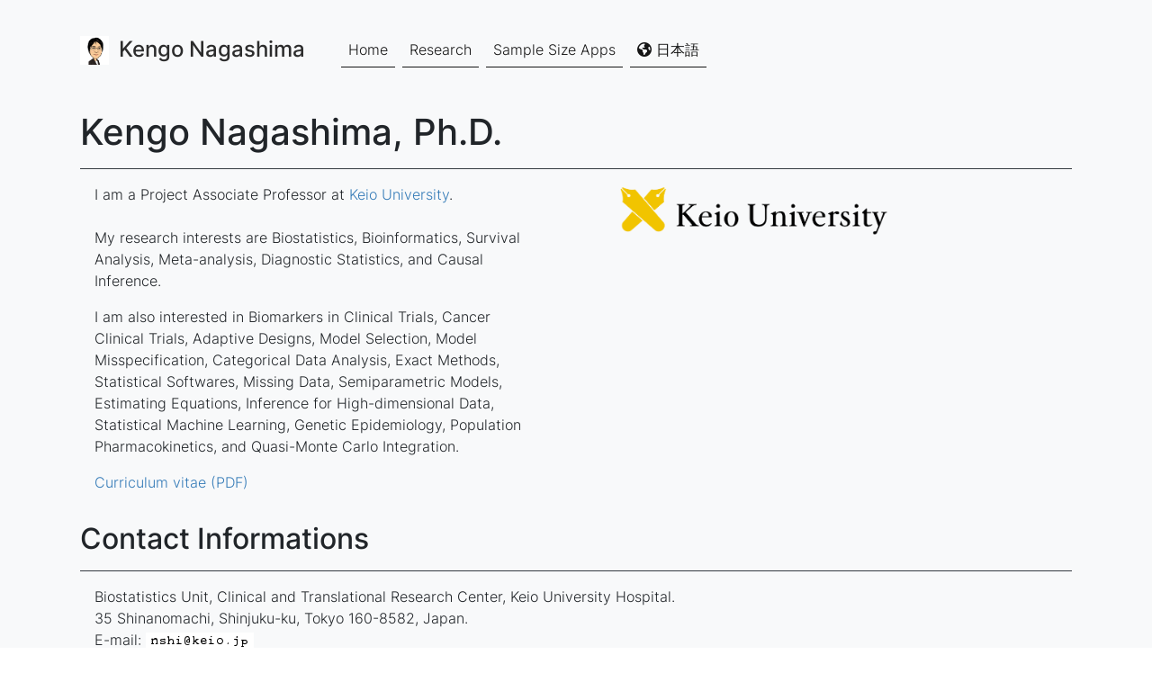

--- FILE ---
content_type: text/html
request_url: https://nshi.jp/en/index.html
body_size: 72069
content:
<!doctype html>
<html class="h-100" lang="ja">

<head>
  <meta charset="utf-8">
  <meta name="viewport" content="width=device-width,initial-scale=1,shrink-to-fit=no">
  <link rel="icon" href="/favicon.ico">
  <link rel="stylesheet" href="/css/theme.min.css">
  <link rel="stylesheet" href="/css/extend.css">
  <script src="https://kit.fontawesome.com/2e7e2ea7c0.js" crossorigin="anonymous"></script>
  <link rel="stylesheet" href="/css/katex.min.css">
  <script defer src="/js/katex.min.js"></script>
  <script defer src="/js/auto-render.min.js"></script>
  <script src="/js/access.js"></script>
  <script async src="https://www.googletagmanager.com/gtag/js?id=AW-958441085"></script>
  <meta name="description" content="Research (CV, Publications, Books, Talks) | Kengo Nagashima - Keio University" />
  <meta name="keywords" content="Research" />
  <meta name="twitter:card" content="summary" />
  <meta property="og:site_name" content="Kengo Nagashima - Keio University" />
  <meta property="og:title" content="Research (CV, Publications, Books, Talks)" />
  <meta property="og:url" content="https://nshi.jp/en/" />
  <meta property="og:image" content="https://nshi.jp/en/ogp.png" />
  <title>Kengo Nagashima - Keio University</title>
</head>

<body data-bs-spy="scroll" data-bs-target="#navScroll">
  <nav id="navScroll" class="navbar navbar-expand-lg navbar-light fixed-top" tabindex="0">
    <div class="container">
      <a class="navbar-brand pe-4 fs-4" href="#">
        <img src="/img/icon_kn.jpg" width="32" height="32" fill="currentColor" class="bi bi-layers-half"
          viewbox="0 0 16 16">
        <span class="ms-1 fw-bolder">Kengo Nagashima</span>
      </a>

      <button class="navbar-toggler" type="button" data-bs-toggle="collapse" data-bs-target="#navbarSupportedContent"
        aria-controls="navbarSupportedContent" aria-expanded="false" aria-label="Toggle navigation">
        <span class="navbar-toggler-icon"></span>
      </button>
      <div class="collapse navbar-collapse" id="navbarSupportedContent">
        <ul class="navbar-nav me-auto mb-2 mb-lg-0">
          <li class="nav-item me-2">
            <a class="nav-link link-fancy" href="/en/">
              Home
            </a>
          </li>
          <li class="nav-item me-2">
            <a class="nav-link link-fancy" href="/en/research/">
              Research
            </a>
          </li>
          <li class="nav-item me-2">
            <a class="nav-link link-fancy" href="/en/js/">
              Sample Size Apps
            </a>
          </li>
          <li class="nav-item me-2">
            <a class="nav-link link-fancy" href="/">
              <i class="fa fa-globe" aria-hidden="true"></i> 日本語
            </a>
          </li>
        </ul>
      </div>
    </div>
  </nav>

  <main>
    <div class="w-100 overflow-hidden bg-gray-100" id="top">
      <div class="w-100 overflow-hidden bg-gray-100" id="top">
        <div class="py-vh-1 w-100">
          <div class="container">
            <div class="row">

              <!-- ############################################################################################# -->
              <div class="col-12 pt-5 mt-5">
                <h1 class="py-3 border-bottom border-dark">Kengo Nagashima, Ph.D.</h1>
              </div>

              <!-- ############################################################################################# -->
              <div class="col-12 col-lg-6">
                <p class="py-2 px-3">
                  I am a Project Associate Professor at <a href="https://www.keio.ac.jp/en/" target="_blank">Keio
                    University</a>.
                </p>
                <p class="px-3">
                  My research interests are Biostatistics, Bioinformatics, Survival Analysis, Meta-analysis, Diagnostic
                  Statistics, and Causal Inference.
                </p>
                <p class="px-3">
                  I am also interested in Biomarkers in Clinical Trials, Cancer Clinical Trials, Adaptive Designs, Model
                  Selection, Model Misspecification, Categorical Data Analysis, Exact Methods, Statistical Softwares,
                  Missing Data, Semiparametric Models, Estimating Equations, Inference for High-dimensional Data,
                  Statistical Machine Learning, Genetic Epidemiology, Population Pharmacokinetics, and Quasi-Monte Carlo
                  Integration.
                </p>
                <p class="px-3">
                  <a href="/cv.pdf" target="_blank">Curriculum vitae (PDF)</a>
                </p>
              </div>

              <div class="col-12 col-lg-6">
                <p class="px-3">
                  <img class="img-responsive" src="/img/keiologo_e.png" alt="Logo: Keio University" width="320"
                    height="76"><br>
                </p>
              </div>

              <!-- ############################################################################################# -->
              <div class="col-12">
                <h2 class="py-3 border-bottom border-dark">Contact Informations</h2>
              </div>

              <div class="col-12 py-2">
                <p class="px-3">
                  Biostatistics Unit, Clinical and Translational Research Center, Keio University Hospital.<br>
                  35 Shinanomachi, Shinjuku-ku, Tokyo 160-8582, Japan.<br>
                  E-mail:
                  <script>
                    function converter(M) {
                      var str = "", str_as = "";
                      for (var i = 0; i < M.length; i++) {
                        str_as = M.charCodeAt(i);
                        str += String.fromCharCode(str_as + 1);
                      }
                      return str;
                    }
                    function mail_to(k_1, k_2) {
                      eval(String.fromCharCode(108, 111, 99, 97, 116, 105, 111, 110, 46, 104, 114, 101, 102, 32,
                        61, 32, 39, 109, 97, 105, 108, 116, 111, 58)
                        + escape(k_1) +
                        converter(String.fromCharCode(109, 114, 103, 104, 63, 106, 100, 104, 110, 45, 105, 111,
                          62, 114, 116, 97, 105, 100, 98, 115, 60))
                        + escape(k_2) + "'");
                    }
                    document.write('<a href=JavaScript:mail_to("","")><img src=\"/img/emimg.png\" alt=\"E-mail\" width=\"120\" height=\"18\"><\/a>');
                  </script>
                  <noscript><img src="/img/emimg.png" alt="E-mail" width="120" height="18"></noscript>
                  <br>
                  Website: <a href="https://nshi.jp/en/">https://nshi.jp/en/</a>
                </p>
              </div>

              <!-- ############################################################################################# -->
              <div class="col-12">
                <h2 class="py-3 border-bottom border-dark">Education</h2>
              </div>

              <div class="col-12 py-2">
                <ul class="list-unstyled px-3">
                  <li><a href="https://www.tus.ac.jp/en/" target="_blank">Tokyo University of Science</a>, Ph.D.,
                    Engineering, 2014
                  </li>
                  <li><a href="https://www.tus.ac.jp/en/" target="_blank">Tokyo University of Science</a>, M.Sc.,
                    Engineering, 2008
                  </li>
                  <li><a href="https://www.tus.ac.jp/en/" target="_blank">Tokyo University of Science</a>, B.Sc.,
                    Engineering, 2006
                  </li>
                </ul>
              </div>

              <!-- ############################################################################################# -->
              <div class="col-12">
                <h2 class="py-3 border-bottom border-dark">Professional Positions</h2>
              </div>

              <div class="col-12 py-2">
                <ul class="list-unstyled px-3">
                  <li>
                    Project Associate Professor, Biostatistics Unit, Clinical and Translational Research Center, Keio
                    University Hospital, April 2021&ndash;present.
                  </li>
                  <li>
                    Project Associate Professor, Research Center for Medical and Health Data Science, The Institute of
                    Statistical Mathematics, April 2018&ndash;March 2021.
                  </li>
                  <li>
                    Research Assistant Professor, Department of Global Clinical Research, Graduate School of Medicine,
                    Chiba University, April 2015&ndash;March 2018.
                  </li>
                  <li>
                    Research Assistant Professor, Clinical Research Center, Chiba University Hospital, April
                    2013&ndash;March 2015.
                  </li>
                  <li>
                    Research Associate, Faculty of Pharmaceutical Sciences, Josai University, April 2008&ndash;March
                    2013.
                  </li>
                </ul>

                <ul class="list-unstyled px-3">
                  <h3 class="h5 my-2">Part-time / Visiting Positions</h3>
                  <li>
                    Visiting Scientist, Department of Gastrointestinal Medical Oncology, National Cancer Center
                    Hospital, December 2025&ndash;present.
                  </li>
                  <li>
                    Lecturer (part-time), Akita University Graduate School of Medicine, April 2024&ndash;present.
                  </li>
                  <li>
                    Lecturer (part-time), Nippon Medical School, April 2021&ndash;present.
                  </li>
                  <li>
                    Lecturer (part-time), Graduate School of Engineering, Tokyo University of Science, April
                    2016&ndash;present.
                  </li>
                  <li>
                    Visiting Scientist, Division of Cancer Therapeutics, National Cancer Center Research Institute, July
                    2023&ndash;June 2025.
                  </li>
                  <li>
                    Visiting Scientist, Department of Translational Oncology, National Cancer Center Research
                    Institute, November 2021&ndash;October 2022.
                  </li>
                  <li>
                    Visiting Associate Professor, Research Center for Medical and Health Data Science, The Institute
                    of Statistical Mathematics, April 2021&ndash;March 2023.
                  </li>
                  <li>
                    Visiting Scientist, Department of Biomarkers for the Early Detection of Cancer, National Cancer
                    Center Research Institute, September 2019&ndash;August 2021.
                  </li>
                  <li>
                    Lecturer (part-time), Keio University School of Medicine, April 2019&ndash;March 2021.
                  </li>
                </ul>
              </div>

              <!-- ############################################################################################# -->
              <!-- 
              <div class="col-12">
                <h2 class="py-3 border-bottom border-dark">Paper(s) Under Review</h2>
              </div>

              <div class="col-12 py-2">
                <ol>
                  <li>
                  </li>
                </ol>
              </div>
              -->

              <!-- ############################################################################################# -->
              <div class="col-12">
                <h2 class="py-3 border-bottom border-dark">Selected Publications (Peer-Reviewed)</h2>
              </div>

              <div class="col-12 py-2">
                <ol>
                  <h3 class="h5 my-2">Statistical Methodology and Applications in Biostatistics</h3>
                  <li>
                    Okui J, Nagashima K, Matsuda S, Sato Y, Kawakubo H, Ruhstaller T, Thuss-Patience P, Nilsson M,
                    Klevebro F, Tan L, Zhang S, Aparicio T, Piessen G, van der Zijden C, Mostert B, Wijnhoven BPL,
                    Tsushima T, Takeuchi H, Kato K, Kitagawa Y. Evaluation of pathological complete response as a
                    surrogate endpoint for overall survival in resectable esophageal cancer.
                    <span style="font-style: italic">British Journal of Surgery</span>
                    2025;<span style="font-weight: bold">112</span>(6): znaf131.
                    DOI: <a href="https://doi.org/10.1093/bjs/znaf131" target="_blank">10.1093/bjs/znaf131</a>.
                  </li>
                  <li>
                    Kondo M, Nagashima K, Isono S, Sato Y.
                    Weighted repeated measures correlation coefficient: A new correlation coefficient for handling
                    missing data with repeated measures.
                    <span style="font-style: italic">Statistics in Medicine</span>
                    2025;<span style="font-weight: bold">44</span>(10&ndash;12): e70046.
                    DOI: <a href="https://doi.org/10.1002/sim.70046" target="_blank">10.1002/sim.70046</a>.
                  </li>
                  <li>
                    Gosho M, Ryota Ishii R, Nagashima K, Noma H, Maruo K.
                    Determining the prior mean in Bayesian logistic regression with sparse data: A non-arbitrary
                    approach.
                    <span class="jname" style="font-style: italic">Journal of the Royal Statistical Society: Series C (Applied Statistics)</span>
                    2025;<span style="font-weight: bold">74</span>(1): 126&ndash;141.
                    DOI: <a href="https://doi.org/10.1093/jrsssc/qlae048" target="_blank">10.1093/jrsssc/qlae048</a>.
                  <li>
                    Kimura R, Nomura S, Nagashima K, Sato Y.
                    Comparison between asymptotic and re-randomisation tests under non-proportional hazards in a
                    randomised controlled trial using the minimisation method.
                    <span style="font-style: italic">BMC Medical Research Methodology</span> 2024;<span
                      style="font-weight: bold">24</span>(1):166.
                    DOI: <a href="https://doi.org/10.1186/s12874-024-02295-2"
                      target="_blank">10.1186/s12874-024-02295-2</a>.
                  </li>
                  <li>
                    Gosho M, Ohigashi T, Nagashima K, Ito Y, Maruo K.
                    Bias in odds ratios from logistic regression methods with sparse data set.
                    <span style="font-style: italic">Journal of Epidemiology</span>
                    2023;<span style="font-weight: bold">33</span>(6):265&ndash;275.
                    DOI: <a href="https://doi.org/10.2188/jea.JE20210089" target="_blank">10.2188/jea.JE20210089</a>.
                  </li>
                  <li>
                    Noma H, Nagashima K, Kato S, Teramukai S, Furukawa TA.
                    Flexible random-effects distribution models for meta-analysis.
                    <span style="font-style: italic">Journal of Epidemiology</span>
                    2022;<span style="font-weight: bold">32</span>(10):441&ndash;448.
                    DOI: <a href="https://doi.org/10.2188/jea.JE20200376" target="_blank">10.2188/jea.JE20200376</a>.
                    <a href="https://arxiv.org/abs/2003.04598" target="_blank">[arXiv:2003.04598]</a>
                  </li>
                  <li>
                    Hamaguchi Y, Noma H, Nagashima K, Yamada T, Furukawa TA.
                    Frequentist performances of Bayesian prediction intervals for random-effects meta-analysis.
                    <span style="font-style: italic">Biometrical Journal</span>
                    2021;<span style="font-weight: bold">63</span>(2):394&ndash;405.
                    DOI: <a href="https://doi.org/10.1002/bimj.201900351" target="_blank">10.1002/bimj.201900351</a>.
                    <a href="https://arxiv.org/abs/1907.00345" target="_blank">[arXiv:1907.00345]</a>
                  </li>
                  <li>
                    Nagashima K, Noma H, Sato Y, Gosho M.
                    Sample size calculations for single-arm survival studies using transformations of the
                    Kaplan&ndash;Meier estimator.
                    <span style="font-style: italic">Pharmaceutical Statistics</span>
                    2021;<span style="font-weight: bold">20</span>(3):499&ndash;511.
                    DOI: <a href="https://doi.org/10.1002/pst.2090" target="_blank">10.1002/pst.2090</a>.
                    <a href="https://arxiv.org/abs/2012.03355" target="_blank">[arXiv:2012.03355]</a>
                  </li>
                  <li>
                    Noma H, Nagashima K, Furukawa TA.
                    Permutation inference methods for multivariate meta-analysis.
                    <span style="font-style: italic">Biometrics</span>
                    2020;<span style="font-weight: bold">76</span>(1):337&ndash;347.
                    DOI: <a href="https://doi.org/10.1111/biom.13134" target="_blank">10.1111/biom.13134</a>.
                    <a href="https://arxiv.org/abs/1809.03935" target="_blank">[arXiv:1809.03935]</a>
                  </li>
                  <li>
                    Nagashima K, Noma H, Furukawa TA.
                    Prediction intervals for random-effects meta-analysis: a confidence distribution approach.
                    <span style="font-style: italic">Statistical Methods in Medical Research</span>
                    2019;<span style="font-weight: bold">28</span>(6):1689&ndash;1702.
                    DOI: <a href="https://doi.org/10.1177/0962280218773520"
                      target="_blank">10.1177/0962280218773520</a>.
                    <a href="https://arxiv.org/abs/1804.01054" target="_blank">[arXiv:1804.01054]</a>
                    <a href="https://CRAN.R-project.org/package=pimeta" target="_blank">[Software]</a>
                  </li>
                  <li>
                    Noma H, Nagashima K, Maruo K, Gosho M, Furukawa TA.
                    Bartlett-type corrections and bootstrap adjustments of likelihood-based inference methods for
                    network meta-analysis.
                    <span style="font-style: italic">Statistics in Medicine</span>
                    2018;<span style="font-weight: bold">37</span>(7):1178&ndash;1190.
                    DOI: <a href="https://doi.org/10.1002/sim.7578" target="_blank">10.1002/sim.7578</a>.
                  </li>
                  <li>
                    Sato Y, Gosho M, Nagashima K, Takahashi S, Ware JH, Laird NM.
                    Statistical methods in the <span style="font-style: italic">Journal</span> &mdash; an update.
                    <span style="font-style: italic">New England Journal of Medicine</span>
                    2017;<span style="font-weight: bold">376</span>(11):1086&ndash;1087.
                    DOI: <a href="https://www.nejm.org/doi/full/10.1056/NEJMc1616211"
                      target="_blank">10.1056/NEJMc1616211</a>.
                    (Correspondence)
                  </li>
                  <li>
                    Nagashima K, Sato Y.
                    Information criteria for Firth's penalized partial likelihood approach in Cox regression models.
                    <span style="font-style: italic">Statistics in Medicine</span>
                    2017;<span style="font-weight: bold">36</span>(21):3422&ndash;3436.
                    DOI: <a href="https://doi.org/10.1002/sim.7368" target="_blank">10.1002/sim.7368</a>.
                    <a href="/research/files/sim2017.pdf" target="_blank">[Postprint]</a>
                  </li>
                  <li>
                    Nagashima K, Sato Y, Noma H, Hamada C. An efficient and robust method for analyzing population
                    pharmacokinetic data in genome-wide pharmacogenomic studies: a generalized estimating equation
                    approach. <span style="font-style: italic">Statistics in Medicine</span>
                    2013;<span style="font-weight: bold">32</span>(27):4838&ndash;4858.
                    DOI: <a href="https://doi.org/10.1002/sim.5895" target="_blank">10.1002/sim.5895</a>.
                    <a href="https://arxiv.org/abs/1805.05017" target="_blank">[arXiv:1805.05017]</a>
                  </li>
                  <li>
                    Nagashima K, Sato Y, Hamada C. A modified maximum contrast method for unequal sample sizes in
                    pharmacogenomic studies.
                    <span style="font-style: italic">Statistical Applications in Genetics and Molecular Biology</span>
                    2011;<span style="font-weight: bold">10</span>(1):Article 41.
                    DOI: <a href="https://doi.org/10.2202/1544-6115.1560" target="_blank">10.2202/1544-6115.1560</a>.
                    <a href="/research/files/sagmb2011.pdf" target="_blank">[Postprint]</a>
                    <a href="https://cran.r-project.org/web/packages/mmcm/" target="_blank">[Software]</a>
                  </li>

                  <h3 class="h5 my-2 pt-3">Medical Researches</h3>
                  <li>
                    Okui J, Matsuda S, Nagashima K, Sato Y, Kawakubo H, Ruhstaller T, Thuss-Patience P, Nilsson M,
                    Klevebro F, Tan L, Zhang S, Aparicio T, Piessen G, van der Zijden C, Mostert B, Wijnhoven BPL,
                    Tsushima T, Takeuchi H, Kato K, Kitagawa Y.
                    Conditional recurrence-free survival after curative esophagectomy: individual patient data analysis
                    of 11 trials.
                    <span style="font-style: italic">Journal of the National Cancer Institute</span> 2026.
                    <span style="font-style: italic">In press</span>.
                    DOI: <a href="https://doi.org/10.1093/jnci/djaf347" target="_blank">10.1093/jnci/djaf347</a>.
                  </li>
                  <li>
                    Nomura M, Sakanaka K, Shimizu J, Ohashi S, Katada C, Watanabe A, Amanuma Y, Minashi K, Kato K,
                    Kojima T, Nagashima K, Kim I, Tada H, Nakakura A, Muto M.
                    Nivolumab with definitive chemoradiotherapy for oesophageal squamous cell carcinoma (NOBEL): a
                    multicentre, open-label, phase 2 feasibility trial.
                    <span style="font-style: italic">eClinicalMedicine</span>
                    2026;<span style="font-weight: bold">91</span>:103689.
                    DOI: <a href="https://www.thelancet.com/journals/eclinm/article/PIIS2589-5370(25)00623-6/"
                      target="_blank">10.1016/j.eclinm.2025.103689</a>.
                  </li>
                  <li>
                    Yumita S, Ogasawara S, Fujiya M, Akatsuka T, Izai R, Katayama K, Sawada M, Tsuchiya T, Miwa C,
                    Yoshino R, Yonemoto T, Kanzaki H, Koroki K, Inoue M, Kobayashi K, Nakamura M, Kanogawa N, Nakamoto
                    S, Nagashima K, Kato J.
                    Disease complexity and nodule-specific responses to atezolizumab plus bevacizumab in advanced
                    hepatocellular carcinoma.
                    <span style="font-style: italic">Liver Cancer</span> 2025.
                    <span style="font-style: italic">In press</span>.
                    DOI: <a href="https://doi.org/10.1159/000548537" target="_blank">10.1159/000548537</a>.
                  </li>
                  <li>
                    Okui J, Matsuda S, Nagashima K, Sato Y, Kawakubo H, Ruhstaller T, Thuss-Patience P, Nilsson M,
                    Klevebro F, Tan L, Zhang S, Aparicio T, Piessen G, van der Zijden C, Mostert B, Wijnhoven BPL,
                    Tsushima T, Takeuchi H, Kato K, Kitagawa Y.
                    Recurrence-free survival as a surrogate endpoint for overall survival in resectable esophageal
                    cancer: integrated analysis of individual patient data from phase III trials.
                    <span style="font-style: italic">Annals of Surgery</span> 2025.
                    <span style="font-style: italic">In press</span>.
                    DOI: <a href="https://doi.org/10.1097/SLA.0000000000006919"
                      target="_blank">10.1097/SLA.0000000000006919</a>.
                  </li>
                  <li>
                    Iwakura M, Nagashima K, Shimizu K, Tanihara S, Terata K, Yamazaki T, Jung S, Kimura T, Terauchi M,
                    Nomura K. Resignation in working women with breast and gynecologic cancers.
                    <span style="font-style: italic">JAMA Network Open</span>
                    2025;<span style="font-weight: bold">8</span>(8):e2528844.
                    DOI: <a href="https://doi.org/10.1001/jamanetworkopen.2025.28844"
                      target="_blank">10.1001/jamanetworkopen.2025.28844</a>.
                  </li>
                  <li>
                    Sado M, Nagashima K, Koreki A. Scoring system for the Japanese version of the ICECAP-A.
                    <span style="font-style: italic">Psychology Research and Behavior Management</span>
                    2025;<span style="font-weight: bold">18</span>:703&ndash;717.
                    DOI: <a href="https://www.tandfonline.com/doi/full/10.2147/PRBM.S480328"
                      target="_blank">10.2147/PRBM.S480328</a>.
                  </li>
                  <li>
                    Ishibashi R, Takatsuna Y, Koshizaka M, Tatsumi T, Takahashi S, Nagashima K, Ishikawa K, Kaiho T,
                    Asaumi N, Baba T, Yamamoto S, Yokote K, The COMET Trial investigators. Ranibizumab with
                    luseogliflozin in type 2 diabetes with diabetic macular oedema: a randomised clinical trial.
                    <span style="font-style: italic">Diabetes, Obesity and Metabolism</span>
                    2025;<span style="font-weight: bold">27</span>(5):2473&ndash;2484.
                    DOI: <a href="https://doi.org/10.1111/dom.16244" target="_blank">10.1111/dom.16244</a>.
                  </li>
                  <li>
                    Inoue M, Ogasawara S, Kobayashi K, Okubo T, Itokawa N, Obu M, Fujimoto K, Unozawa H, Yumita S,
                    Fujiwara K, Nakagawa M, Kanzaki H, Koroki K, Kiyono S, Nakamura M, Kanogawa N, Kondo T, Nakamoto S,
                    Nagashima K, Itobayashi E, Atsukawa M, Koma Y, Azemoto R, Kato N. Assessment of macrovascular
                    invasion in advanced hepatocellular carcinoma: clinical implications and treatment outcomes with
                    systemic therapy.
                    <span style="font-style: italic">Liver Cancer</span>
                    2025;<span style="font-weight: bold">14</span>(1):8&ndash;18.
                    DOI: <a href="https://doi.org/10.1159/000539380" target="_blank">10.1159/000539380</a>.
                  </li>
                  <li>
                    Shoji H, Kudo-Saito C, Nagashima K, Imazeki H, Tsugaru K, Takahashi N, Kawakami T, Amanuma Y,
                    Wakatsuki T, Okano N, Narita Y, Yamamoto Y, Rika Kizawa R, Muro K, Aoki K, Boku N. Myeloid subsets
                    impede the efficacy of anti-PD1 therapy in patients with advanced gastric cancer (WJOG10417GTR
                    study).
                    <span style="font-style: italic">Journal for ImmunoTherapy of Cancer</span> 2024;<span
                    style="font-weight: bold">12</span>(11):e010174.
                    DOI: <a href="https://doi.org/10.1136/jitc-2024-010174"
                      target="_blank">10.1136/jitc-2024-010174</a>.
                  </li>
                  <li>
                    Fujita M, Nagashima K, Shimazu M, Suzuki M, Tauchi I, Sakuma M, Yamamoto S, Hanaoka H, Shozu M,
                    Tsuruoka N, Kasai T, Hata A. Effectiveness of self-sampling human papillomavirus test on pre-cancer
                    detection and screening uptake in Japan: The ACCESS randomized controlled trial.
                    <span style="font-style: italic">International Journal of Cancer</span> 2024;<span
                      style="font-weight: bold">155</span>(5):905&ndash;915.
                    DOI: <a href="https://doi.org/10.1002/ijc.34970" target="_blank">10.1002/ijc.34970</a>.
                  </li>
                  <li>
                    Okui J*, Nagashima K*, Matsuda S*, Sato Y, Okamura A, Kawakubo H, Muto M, Kakeji Y, Kono K, Takeuchi
                    H, Watanabe M, Doki Y, Bamba T, Fukuda T, Fujiwara H, Sato S, Noma K, Miyata H, Fujita T, Kitagawa
                    Y. Recurrence-free survival as a surrogate endpoint for overall survival after neoadjuvant
                    chemotherapy and surgery for oesophageal squamous cell carcinoma.
                    <span style="font-style: italic">British Journal of Surgery</span> 2024;<span
                      style="font-weight: bold">111</span>(2):znae038. DOI: <a href="https://doi.org/10.1093/bjs/znae038"
                      target="_blank">10.1093/bjs/znae038</a>.
                  </li>
                  <li>
                    Kashiro A, Kobayashi M, Oh T, Miyamoto M, Atsumi J, Nagashima K, Takeuchi K, Nara S, Hijioka S,
                    Morizane C, Kikuchi S, Kato S, Kato K, Ochiai H, Obata D, Shizume Y, Konishi H, Nomura Y, Matsuyama
                    K, Xie C, Wong C, Huang Y, Jung G, Srivastava S, Kutsumi H, Honda K. Clinical development of a blood
                    biomarker using apolipoprotein-A2 isoforms for early detection of pancreatic cancer.
                    <span style="font-style: italic">Journal of Gastroenterology</span> 2024;
                    <span style="font-weight: bold">59</span>(3): 263&ndash;278. DOI: <a
                      href="https://doi.org/10.1007/s00535-023-02072-w" target="_blank">10.1007/s00535-023-02072-w</a>.
                  </li>
                  <li>
                    Aotsuka Y, Misawa S, Suichi T, Shibuya K, Nakamura K, Kano H, Otani R, Morooka M, Ogushi M,
                    Nagashima K, Sato Y, Kuriyama N, Kuwabara S. Prevalence, clinical profiles, and prognosis of CIDP in
                    Japanese nationwide survey: analyses of 1257 diagnosis-confirmed patients.
                    <span style="font-style: italic">Neurology</span> 2024;<span
                      style="font-weight: bold">102</span>(6):e209130.
                    DOI: <a href="https://doi.org/10.1212/WNL.0000000000209130"
                      target="_blank">10.1212/WNL.0000000000209130</a>.
                  </li>
                  <li>
                    Kishimoto T, Kinoshita S, Kitazawa M, Hishimoto A, Asami T, Suda A, Bun S, Kikuchi T, Sado M,
                    Takamiya A, Mimura M, Sato Y, Takemura R, Nagashima K, Nakamae T, Abe Y, Kanazawa T, Kawabata Y,
                    Tomita H, Abe K, Hongo S, Kimura H, Sato A, Kida H, Sakuma K, Funayama M, Sugiyama N, Hino K, Amagai
                    T, Takamiya M, Kodama H, Goto K, Fujiwara S, Kaiya H, Nagao K, on behalf of the J-PROTECT
                    collaborators. Live two-way video versus face-to-face treatment for depression, anxiety, and
                    obsessive-compulsive disorder: A 24-week randomized controlled trial.
                    <span style="font-style: italic">Psychiatry and Clinical Neurosciences</span> 2024;<span
                      style="font-weight: bold">78</span>(3):220&ndash;228.
                    DOI: <a href="https://doi.org/10.1111/pcn.13618" target="_blank">10.1111/pcn.13618</a>.
                  </li>
                  <li>
                    Hashimoto T, Takayanagi D, Yonemaru J, Naka T, Nagashima K, Machida E, Kohno T, Yatabe Y, Kanemitsu
                    Y, Hamamoto R, Takashima A, Shiraishi K, Sekine S. A comprehensive appraisal of HER2 heterogeneity
                    in <span style="font-style: italic">HER2</span>-amplified and HER2-low colorectal cancer.
                    <span style="font-style: italic">British Journal of Cancer</span>
                    2023;<span style="font-weight: bold">129</span>(7):1176&ndash;1183. DOI: <a
                      href="https://doi.org/10.1038/s41416-023-02382-z" target="_blank">10.1038/s41416-023-02382-z</a>.
                  </li>
                  <li>
                    Uwamino Y*, Nagashima K*, Yoshifuji A, Suga S, Nagao M, Fujisawa T, Ryuzaki M, Takemoto Y, Namkoong
                    H, Wakui M, Matsushita H, Hasegawa N, Sato Y, Murata M. Estimating immunity with mathematical models
                    for SARS-CoV-2 after COVID-19 vaccination.
                    <span style="font-style: italic">npj Vaccines</span> 2023;
                    <span style="font-weight: bold">8</span>(1): 33. DOI: <a
                      href="https://doi.org/10.1038/s41541-023-00626-w" target="_blank">10.1038/s41541-023-00626-w</a>.
                    (*equally contributed)
                  </li>
                  <li>
                    Matsumura T, Ebigbo A, R&ouml;mmele C, Ikematsu H, Ishigami H, Suzuki T, Harada H, Yada T, Takatori
                    Y, Takeuchi M, Okimoto K, Akizue N, Maruoka D, Kitagawa Y, Minamide T, Iwaki T, Amano Y, Matsusaka
                    K, Nagashima K, Maehata T, Yahagi N, Messmann H, Kato N. Diagnostic value of adding magnifying
                    chromoendoscopy to magnifying narrow-band imaging endoscopy for colorectal polyps.
                    <span style="font-style: italic">Clinical Gastroenterology and Hepatology</span> 2023;
                    <span style="font-weight: bold">21</span>(10): 2551&ndash;2559.e2 DOI: <a
                      href="https://doi.org/10.1016/j.cgh.2023.01.028" target="_blank">10.1016/j.cgh.2023.01.028</a>.
                  </li>
                  <li>
                    Yamaguchi Y, Takashima A, Nagashima K, Kumagai K, Yamada T, Terashima M, Yabusaki H, Nishikawa K,
                    Tanabe K, Yunome G, Kawachi Y, Yamada T, Fukagawa T, Kinoshita T, Watanabe M, Ishiyama K, Inoue K,
                    Boku N. Evaluating the efficacy of post-operative chemotherapy after curative resection of stage IV
                    gastric cancer with synchronous oligo metastasis: a multicenter retrospective study.
                    <span style="font-style: italic">Gastric Cancer</span>
                    2023;<span style="font-weight: bold">26</span>(2):307&ndash;316. DOI: <a
                      href="https://doi.org/10.1007/s10120-023-01363-8" target="_blank">10.1007/s10120-023-01363-8</a>.
                  </li>
                  <li>
                    Aoki M, Kadowaki S, Takahashi N, Suzuki T, Oshima K, Ando T, Yamamoto Y, Kawakami K, Kito Y,
                    Matsumoto T, Shimozaki K, Miyazaki Y, Yamaguchi T, Nagase M, Tamura T, Amanuma Y, Esaki T, Miura Y,
                    Akiyoshi K, Baba E, Makiyama A, Negoro Y, Nakashima K, Sugimoto N, Nagashima K, Shoji H, Boku N.
                    Pattern of disease progression during third-line or later chemotherapy with nivolumab associated
                    with poor prognosis in advanced gastric cancer: a multicenter retrospective study in Japan.
                    <span style="font-style: italic">Gastric Cancer</span>
                    2023;<span style="font-weight: bold">26</span>(1):132&ndash;144. DOI: <a
                      href="https://doi.org/10.1007/s10120-022-01349-y" target="_blank">10.1007/s10120-022-01349-y</a>.
                  </li>
                  <li>
                    Hashimoto T, Takayanagi D, Yonemaru J, Naka T, Nagashima K, Yatabe Y, Shida D, Hamamoto R, Kleeman
                    SO, Leedham SJ, Maughan T, Takashima A, Shiraishi K, Sekine S. Clinicopathological and molecular
                    characteristics of RSPO fusion-positive colorectal cancer.
                    <span style="font-style: italic">British Journal of Cancer</span>
                    2022;<span style="font-weight: bold">127</span>(6):1043&ndash;1050. DOI: <a
                      href="https://doi.org/10.1038/s41416-022-01880-w" target="_blank">10.1038/s41416-022-01880-w</a>.
                  </li>
                  <li>
                    Kobayashi K, Ogasawara S, Takahashi A, Seko Y, Unozawa H, Sato R, Watanabe S, Moriguchi M, Morimoto
                    N, Tsuchiya S, Iwai K, Inoue M, Ogawa K, Ishino T, Iwanaga T, Sakuma T, Fujita N, Kanzaki H, Koroki
                    K, Nakamura M, Kanogawa N, Kiyono S, Kondo T, Saito T, Nakagawa R, Suzuki E, Ooka Y, Nakamoto S,
                    Tawada A, Chiba T, Arai M, Kanda T, Maruyama H, Nagashima K, Kato J, Isoda N, Aramaki T, Itoh Y,
                    Kato N. Evolution of survival impact of molecular target agents in patients with advanced
                    hepatocellular carcinoma. <span style="font-style: italic">Liver Cancer</span>
                    2022;<span style="font-weight: bold">11</span>(1):48&ndash;60. </span> DOI: <a
                      href="https://doi.org/10.1159/000519868" target="_blank">10.1159/000519868</a>.
                  </li>
                  <li>
                    Felix K, Honda K, Nagashima K, Kashiro A, Takeuchi K, Kobayashi T, Hinterkopf S, Gaida MM, Dang H,
                    Brindl N, Kaiser J, B&uuml;chler MW, Strobel O. Non-invasive risk stratification of IPMN with
                    malignant potential by serum apolipoprotein-A2-isoforms.
                    <span style="font-style: italic">International Journal of Cancer</span>
                    2022;<span style="font-weight: bold">150</span>(5):881&ndash;894. DOI: <a
                      href="https://doi.org/10.1002/ijc.33875" target="_blank">10.1002/ijc.33875</a>.
                  </li>
                  <li>
                    Honda K, Hishiki T, Yamamoto S, Yamamoto T, Miura N, Kubo A, Itoh M, Chen W-Y, Takano M, Yoshikawa
                    T, Kasamatsu T, Sonoda S, Yoshizawa H, Nakamura S, Itai Y, Shiota M, Koike D, Naya M, Hayakawa N,
                    Naito Y, Matsuura T, Iwaisako K, Masui T, Uemoto S, Nagashima K, Hashimoto Y, Sakuma T, Matsubara O,
                    Huang W, Ida T, Akaike T, Masugi Y, Sakamoto M, Kato T, Ino Y, Yoshida H, Tsuda H, Hiraoka N, Kabe
                    Y, Suematsu M. On-tissue polysulfide visualization by surface-enhanced Raman spectroscopy benefits
                    patients with ovarian cancer to predict post-operative chemosensitivity.
                    <span style="font-style: italic">Redox Biology</span>
                    2021;<span style="font-weight: bold">41</span>:101926. DOI: <a
                      href="https://doi.org/10.1016/j.redox.2021.101926"
                      target="_blank">10.1016/j.redox.2021.101926</a>.
                  </li>
                  <li>
                    Yamaguchi T, Takashima A, Nagashima K, Terashima M, Aizawa M, Ohashi M, Tanaka R, Yamada T,
                    Kinoshita T, Inada T, Ishiyama K, Ema A, Yuasa Y, Haruta S, Kakihara N, Nishikawa K, Yunome G, Satoh
                    T, Fukagawa T, Katai H, Boku N. Impact of preoperative chemotherapy as initial treatment for
                    advanced gastric cancer with peritoneal metastasis limited to positive peritoneal lavage cytology
                    (CY1) or localized peritoneal metastasis (P1a): A multi-institutional retrospective study.
                    <span style="font-style: italic">Gastric Cancer</span>
                    2021;<span style="font-weight: bold">24</span>(3):701&ndash;709. DOI: <a
                      href="https://doi.org/10.1007/s10120-020-01137-6" target="_blank">10.1007/s10120-020-01137-6</a>.
                  </li>
                  <li>
                    Ueshima K, Ogasawara S, Ikeda M, Yasui Y, Terashima T, Yamashita T, Obi S, Sato S, Aikata H, Ohmura
                    T, Kuroda H, Ohki T, Nagashima K, Ooka Y, Takita M, Kurosaki M, Chayama K, Kaneko S, Izumi N, Kato
                    N, Kudo M, Omata M. Hepatic arterial infusion chemotherapy versus sorafenib in patients with
                    advanced hepatocellular carcinoma. <span style="font-style: italic">Liver Cancer</span>
                    2020;<span style="font-weight: bold">9</span>(5):583&ndash;595. DOI: <a
                      href="https://doi.org/10.1159/000508724" target="_blank">10.1159/000508724</a>.
                  </li>
                  <li>
                    Koshizaka M, Ishikawa K, Ishibashi R, Maezawa Y, Sakamoto K, Uchida D, Nakamura S, Yamaga M, Yokoh
                    H, Kobayashi A, Onishi S, Kobayashi K, Ogino J, Hashimoto N, Tokuyama H, Shimada F, Ohara E,
                    Ishikawa T, Shoji M, Ide S, Ide K, Baba Y, Hattori A, Kitamoto T, Horikoshi T, Shimofusa R,
                    Takahashi S, Nagashima K, Sato Y, Takemoto M, Newby LK, Yokote K, On behalf of the PRIME-V study
                    group. Comparing the effects of ipragliflozin versus metformin on visceral fat reduction and
                    metabolic dysfunction in Japanese patients with type 2 diabetes treated with sitagliptin: A
                    prospective, multicentre, open-label, blinded-endpoint, randomised controlled study (PRIME-V study).
                    <span style="font-style: italic">Diabetes, Obesity and Metabolism</span>
                    2019;<span style="font-weight: bold">21</span>(8):1990&ndash;1995. DOI: <a
                      href="https://doi.org/10.1111/dom.13750" target="_blank">10.1111/dom.13750</a>.
                  </li>
                  <li>
                    Misawa S, Kuwabara S, Sato Y, Yamaguchi N, Nagashima K, Katayama K, Sekiguchi Y, Iwai Y, Amino H,
                    Suichi T, Yokota T, Nishida Y, Kanouchi T, Kohara N, Kawamoto M, Ishii J, Kuwahara M, Suzuki H,
                    Hirata K, Kokubun N, Masuda R, Kaneko J, Yabe I, Sasaki H, Kaida K-i, Takazaki H, Suzuki N, Suzuki
                    S, Nodera H, Matsui N, Tsuji S, Koike H, Yamasaki R, Kusunoki S, for the Japanese Eculizumab Trial
                    for GBS (JET-GBS) Study Group. Safety and efficacy of eculizumab in Guillain&ndash;Barr&eacute;
                    syndrome: a multicentre, double-blind, randomised phase 2 trial.
                    <span style="font-style: italic">The Lancet Neurology</span>
                    2018;<span style="font-weight: bold">17</span>(6):519&ndash;529. DOI: <a
                      href="https://www.thelancet.com/journals/laneur/article/PIIS1474-4422(18)30114-5/"
                      target="_blank">10.1016/S1474-4422(18)30114-5</a>.
                  </li>
                  <li>
                    Watanabe K, Hirano S, Kojima K, Nagashima K, Mukai H, Sato T, Takemoto M, Matsumoto K, Iimori T,
                    Isose S, Omori S, Shibuya K, Sekiguchi Y, Beppu M, Amino H, Suichi T, Yokote K, Uno T, Kuwabara S,
                    Misawa S. Altered cerebral blood flow in the anterior cingulate cortex is associated with
                    neuropathic pain.
                    <span style="font-style: italic">Journal of Neurology, Neurosurgery, and Psychiatry</span>
                    2018;<span style="font-weight: bold">89</span>(10):1082&ndash;1087. DOI: <a
                      href="https://doi.org/10.1136/jnnp-2017-316601" target="_blank">10.1136/jnnp-2017-316601</a>.
                  </li>
                  <li>
                    Sasaki Y, Iwasa S, Okazaki S, Goto M, Kojima Y, Naganuma A, Nagashima K, Nagai Y, Hirano H, Honma Y,
                    Takashima A, Kato K, Hamaguchi T. A phase II study of combination therapy with oral S-1 and
                    cisplatin in elderly patients with advanced gastric cancer.
                    <span style="font-style: italic">Gastric Cancer</span>
                    2018;<span style="font-weight: bold">21</span>(3):439&ndash;445. DOI: <a
                      href="https://doi.org/10.1007/s10120-017-0753-2" target="_blank">10.1007/s10120-017-0753-2</a>.
                  </li>
                  <li>
                    Yanai T, Iwasa S, Hashimoto H, Ohyanagi F, Takiguchi T, Takeda K, Nakao M, Sakai H, Nakayama T,
                    Minato K, Arai T, Suzuki K, Shimada Y, Nagashima K, Terakado H, Yamamoto N. A double-blind
                    randomized phase II dose-finding study of olanzapine 10 mg or 5 mg for the prophylaxis of emesis
                    induced by highly emetogenic cisplatin-based chemotherapy.
                    <span style="font-style: italic">International Journal of Clinical Oncology</span>
                    2018;<span style="font-weight: bold">23</span>(2):382&ndash;388. DOI: <a
                      href="https://doi.org/10.1007/s10147-017-1200-4" target="_blank">10.1007/s10147-017-1200-4</a>.
                  </li>
                  <li>
                    Nishimura T, Iwasa S, Nagashima K, Okita N, Takashima A, Honma Y, Kato K, Hamaguchi T, Yamada Y,
                    Shimada Y, Boku N. Irinotecan monotherapy as third-line treatment for advanced gastric cancer
                    refractory to fluoropyrimidines, platinum, and taxanes.
                    <span style="font-style: italic">Gastric Cancer</span>
                    2017;<span style="font-weight: bold">20</span>(4):655&ndash;662. DOI: <a
                      href="https://doi.org/10.1007/s10120-016-0670-9" target="_blank">10.1007/s10120-016-0670-9</a>.
                  </li>
                  <li>
                    Yamamoto Y, Yamaguchi S, Sasho T, Fukawa T, Akatsu Y, Akagi R, Yamaguchi T, Takahashi K, Nagashima
                    K, Takahashi K. Quantitative US elastography can quantify mechanical and histological tendon healing
                    in a rabbit model of achilles tendon transection. <span style="font-style: italic">Radiology</span>
                    2017;<span style="font-weight: bold">283</span>(2):408&ndash;417. DOI: <a
                      href="https://doi.org/10.1148/radiol.2016160695" target="_blank">10.1148/radiol.2016160695</a>.
                  </li>
                  <li>
                    Misawa S, Sato Y, Katayama K, Nagashima K, Aoyagi R, Sekiguchi Y, Sobue G, Koike H, Yabe I, Sasaki
                    H, Watanabe O, Takashima H, Nishizawa M, Kawachi I, Kusunoki S, Mitsui Y, Kikuchi S, Nakashima I,
                    Ikeda S-i, Kohara N, Kanda T, Kira J-i, Hanaoka H, Kuwabara S, for the Japanese POEMS Syndrome for
                    Thalidomide (J-POST) Trial Study Group. Safety and efficacy of thalidomide in patients with POEMS
                    syndrome: a multicentre, randomised, double-blind, placebo-controlled trial.
                    <span style="font-style: italic">The Lancet Neurology</span>
                    2016;<span style="font-weight: bold">15</span>(11):1129&ndash;1137.</span> DOI: <a
                      href="https://thelancet.com/journals/laneur/article/PIIS1474-4422(16)30157-0/"
                      target="_blank">10.1016/S1474-4422(16)30157-0</a>.
                  </li>
                  <li>
                    Tada K, Kitano S, Shoji H, Nishimura T, Shimada Y, Nagashima K, Aoki K, Hiraoka N, Honma Y, Iwasa S,
                    Okita N, Takashima A, Kato K, Yamada Y, Katayama N, Boku N, Heike Y, Hamaguchi T. Pretreatment
                    immune status correlates with progression-free survival in chemotherapy-treated metastatic
                    colorectal cancer patients. <span style="font-style: italic">Cancer Immunology Research</span>
                    2016;<span style="font-weight: bold">4</span>(7):592&ndash;599.</span> DOI: <a
                      href="https://doi.org/10.1158/2326-6066.CIR-15-0298"
                      target="_blank">10.1158/2326-6066.CIR-15-0298</a>.
                  </li>
                </ol>
                <p class="px-3">
                  Full publication list: <a href="/cv.pdf" target="_blank">Curriculum vitae (PDF)</a>
                </p>
              </div>

              <!-- ############################################################################################# -->
              <div class="col-12">
                <h2 class="py-3 border-bottom border-dark">Preprint(s)</h2>
              </div>

              <div class="col-12 py-2">
                <ol>
                  <li>
                    Nagashima K, Noma H, Furukawa TA. pimeta: an R package of prediction intervals for random-effects
                    meta-analysis.
                    <a href="https://arxiv.org/abs/2110.07856" target="_blank">[arXiv:2110.07856]</a>
                  </li>
                </ol>
              </div>

              <!-- ############################################################################################# -->
              <div class="col-12">
                <h2 class="py-3 border-bottom border-dark">International Conferences</h2>
              </div>

              <div class="col-12 py-2">
                <ol>
                  <h3 class="h5 my-2">Statistical Methodology</h3>
                  <li>
                    Nagashima K. pimeta: Prediction Intervals for Random-Effects Meta-Analysis. Evidence Synthesis and
                    Meta-Analysis in R Conference (ESMARConf 2023), Mar. 27&ndash;31, 2023, Virtual. (Invited Lecture)
                  </li>
                  <li>
                    Nagashima K, Sato Y. Information criterion for Firth-type penalized partial likelihood in Cox
                    regression. The 27th International Biometric Conference, Jul. 6&ndash;11, 2014; Firenze Fiera,
                    Italy. (Poster) <a href="https://nshi.jp/research/files/ibc2014.pdf" target="_blank">[Abstract]</a>
                  </li>
                  <li>
                    Nagashima K, Sato Y, Hamada C. A high-speed method for population pharmacokinetic data analysis in
                    genome-wide pharmacogenomic studies. The 26th International Biometric Conference, Aug. 26&ndash;31,
                    2012; Kobe Internatioanl Conference Center Kobe, Japan. (Poster) <a
                      href="https://nshi.jp/research/files/ibc2012.pdf" target="_blank">[Abstract]</a>
                  </li>
                  <li>
                    Nagashima K, Sato Y, Hamada C. Studentized modified maximum contrast method for unequal sample sizes
                    in pharmacogenomics studies. The 25th International Biometric Conference, Dec. 5-10, 2010; Federal
                    University of Santa Catarina, Florian&oacute;polis, SC, Brazil. <a
                      href="https://nshi.jp/research/files/ibc2010.pdf" target="_blank">[Abstract]</a>
                  </li>
              </div>

              <!-- ############################################################################################# -->
              <div class="col-12">
                <h2 class="py-3 border-bottom border-dark">Funding</h2>
              </div>

              <div class="col-12 py-2">
                <ol>
                  <h3 class="h5 my-2">Biostatistics</h3>
                  <li>
                    Comprehensive study on the methodology of survival analysis.
                    Japan Society for the Promotion of Science (JSPS) KAKENHI, Grant-in-Aid for Scientific Research (C).
                    April 2025&ndash;March 2029.
                    Grant number: 25K15024. (PI)</li>
                  <li>
                    Statistical inference for random-effects meta-analyses under model misspecification. Japan Society
                    for the Promotion of Science (JSPS) KAKENHI, Grant-in-Aid for Young Scientists. April
                    2019&ndash;March 2022.
                    Grant number: 19K20229. (PI)</li>
                  <li>
                    Developments of statistical inference, prediction, and modeling methods for network meta-analysis.
                    Japan Society for the Promotion of Science (JSPS) KAKENHI, Grant-in-Aid for Scientific Research (B).
                    April 2019&ndash;March 2020.
                    Grant number: 19H04074. (Co-I)</li>
                  <li>
                    Statistical inference for rare event data and its application in clinical researches. Japan
                    Society for the Promotion of Science (JSPS) KAKENHI, Grant-in-Aid for Young Scientists (B). April
                    2016&ndash;March 2019.
                    Grant number: 16K16014. (PI)
                  </li>

                  <h3 class="h5 my-2 pt-3">Medical Researches</h3>
                  <li>
                    Social implementation of digital technology for alleviating menopause-related sleep disturbance in
                    working women.
                    Japan Agency for Medical Research and Development, Research and Development Infrastructure Project
                    for the Social Implementation of Prevention and Health Promotion &mdash; Evidence Development
                    Promotion.
                    September 2025&ndash;March 2028. (Co-I)
                  </li>
                  <li>
                    Investigation whether the combination of AI in gastric cancer screening using endoscopy can increase
                    the detection rate of gastric cancer and reduce the load of double check system.
                    Japan Agency for Medical Research and Development, Practical Research for Innovative Cancer Control.
                    April 2025&ndash;March 2028. (Co-I)
                  </li>
                  <li>
                    Study of enfortumab vedotin in advanced small intestinal adenocarcinoma refractory or intolerant to
                    platinum-based combination therapy: a phase II single-arm trial.
                    Japan Agency for Medical Research and Development, Practical Research for Innovative Cancer Control.
                    April 2025&ndash;March 2028.
                    (Co-I)
                  </li>
                  <li>
                    Development of in vitro diagnostics for precision medicine based on subtyping with pre-treatment
                    biopsies of intractable esophageal cancer. Japan Agency for Medical Research and Development,
                    Practical Research for Innovative Cancer Control. October 2024&ndash;March 2027. (Co-I)
                  </li>
                  <li>
                    Development of blood biomarkers for risk stratification in pancreatic cancer and colorectal cancer.
                    Japan Agency for Medical Research and Development, Project for Promotion of Cancer Research and
                    Therapeutic Evolution. April 2024&ndash;March 2026. (Co-I)
                  </li>
                  <li>
                    Clinical development of blood biomarkers for malignant risk stratification from precancerous
                    pancreatic lesions using estimation of pancreatic exocrine function. Japan Agency for Medical
                    Research and Development, Practical Research for Innovative Cancer Control. April 2024&ndash;March
                    2027. (Co-I)
                  </li>
                  <li>
                    Research to promote public awareness for supporting women's physical and mental health toward
                    improving the healthy life expectancy. The Ministry of Health Labour and Welfare, Health Labour
                    Sciences Research Grant. April 2023&ndash;March 2027. (Co-I)
                  </li>
                  <li>
                    Development of early detection biomarkers for gastroenterological cancer by antibody-based
                    comprehensive screening. Japan Agency for Medical Research and Development, Project for Promotion of
                    Cancer Research and Therapeutic Evolution (P-PROMOTE). April 2022&ndash;March 2024. (Co-I)
                  </li>
                  <li>
                    Clinical development of a diagnostic method for early-stage pancreatic cancer and risk factors for
                    pancreatic cancer malignancy using a blood biomarker to evaluate a pancreatic exocrine function.
                    Japan Agency for Medical Research and Development, Practical Research for Innovative Cancer Control.
                    April 2021&ndash;March 2024. (Co-I)
                  </li>
                  <li>
                    Study for clinical development of precision medicine for esophageal cancer. Japan Agency for
                    Medical Research and Development, Project for Cancer Research and Therapeutic Evolution (P-CREATE).
                    April 2021&ndash;March 2023. (Co-I)
                  </li>
                  <li>
                    Health literacy improvement of cervical cancer prevention using information and communications
                    technology. Japan Society for the Promotion of Science (JSPS) KAKENHI, Challenging Research
                    (Exploratory). July 2019&ndash;March 2022. Grant number: 19K22737. (Co-I)</li>
                  <li>
                    Practical application of efficient pancreatic cancer screening with plasma biomarker. Japan Agency
                    for Medical Research and Development, Practical Research for Innovative Cancer Control. December
                    2018&ndash;March 2020. (Co-I)
                  </li>
                  <li>
                    Practical research of blood biomarkers for predicting effects of postoperative adjuvant
                    chemotherapies by metastatic activity analysis of non-small cell lung cancer. Japan Agency for
                    Medical Research and Development, Practical Research for Innovative Cancer Control. April
                    2017&ndash;March 2020. (Co-I)
                  </li>
                  <li>
                    Developing an early-detection and risk-stratification biomarkers for cancer by analyzing
                    post-translational modifications to proteins and peptides. Japan Agency for Medical Research and
                    Development, Project for Cancer Research and Therapeutic Evolution (P-CREATE). April
                    2017&ndash;March 2022. (Co-I)</li>
                  <li>
                    Evaluation study for efficacy and safety of drug therapy based on sex differences. Japan Agency
                    for Medical Research and Development, Project for Whole Implementation to Support and Ensure the
                    female life&mdash;Wise. November 2016&ndash;March 2019. (Co-I)</li>
                  <li>
                    Development of efficient screening method for early detection and risk stratification of
                    pancreatic cancer. Japan Agency for Medical Research and Development, Practical Research for
                    Innovative Cancer Control. September 2016&ndash;March 2017. (Co-I)</li>
                </ol>
              </div>

              <!-- ############################################################################################# -->
              <div class="col-12">
                <h2 class="py-3 border-bottom border-dark">Teaching</h2>
              </div>

              <div class="col-12 py-2">
                <ul class="list-unstyled px-3">
                  <li>
                    Biostatistics and medical informatics, School of Medicine, Keio University, 2022&ndash;present.
                  </li>
                  <li>
                    Public health II, School of Medicine, Keio University, 2022&ndash;2023.
                  </li>
                  <li>
                    Biostatistics, Graduate School of Medicine, Keio University, 2021&ndash;present.
                  </li>
                  <li>
                    Design and analysis of clinical trials, Graduate School of Health Management, Keio University,
                    2019&ndash;present.
                  </li>
                  <li>
                    Linear statistical inference, Graduate School of Engineering, Tokyo University of Science,
                    2016&ndash;present.
                  </li>
                  <li>
                    Introduction of clinical research, Graduate School of Medical and Pharmaceutical Sciences, Chiba
                    University, 2014.
                  </li>
                  <li>
                    Principles of biostatistics, Graduate School of Medical and Pharmaceutical Sciences, Chiba
                    University, 2010&ndash;2018.
                  </li>
                </ul>
              </div>

              <!-- ############################################################################################# -->
              <div class="col-12">
                <h2 class="py-3 border-bottom border-dark">Professional Activities</h2>
              </div>

              <div class="col-12">
                <h3 class="h5 my-2">Editorial Role</h3>
              </div>

              <div class="col-12">
                <ul class="list-unstyled px-3">
                  <li>Associate Editor: Japanese Journal of Biometrics, 2023&ndash;present.</li>
                  <li>Associate Editor: Japanese Journal of Statistics and Data Science, 2023&ndash;present.</li>
                </ul>
              </div>

              <div class="col-12">
                <h3 class="h5 my-2">Professional Affiliations</h3>
              </div>

              <div class="col-12 py-2">
                <ul class="list-unstyled px-3">
                  <li>Member, American Statistical Association, 2011&ndash;present.</li>
                  <li>Member, The International Biometric Society, 2008&ndash;present.</li>
                </ul>
              </div>

              <div class="col-12">
                <h3 class="h5 my-2">Journal Reviewer (Selected)</h3>
              </div>

              <div class="col-12 py-2">
                <ul class="list-unstyled px-3">

                  <h4 class="h5 my-2">Statistics Journal</h4>
                  <li>Statistics in Medicine</li>
                  <li>Statistical Methods in Medical Research</li>
                  <li>Journal of the Royal Statistical Society: Series C (Applied Statistics)</li>
                  <li>Biometrical Journal</li>
                  <li>Research Synthesis Methods</li>
                  <li>The American Statistician</li>
                  <li>Annals of the Institute of Statistical Mathematics</li>
                  <li>Statistics in Biopharmaceutical Research</li>
                  <li>Japanese Journal of Statistics and Data Science</li>
                  <li>Biostatistics &amp; Epidemiology</li>
                  <li>BMC Medical Research Methodology</li>
                  <li>Journal of Statistical Computation and Simulation</li>

                  <h4 class="h5 my-2">Medical Journal</h4>
                  <li>Nature Communications</li>
                  <li>JAMA Network Open</li>
                  <li>International Journal of Cancer</li>
                  <li>European Journal of Epidemiology</li>
                  <li>BMJ Public Health</li>
                  <li>Annals of Surgical Oncology</li>
                  <li>Cancer Science</li>
                  <li>Cancer Medicine</li>
                  <li>Diabetes, Obesity and Metabolism</li>
                  <li>MedComm</li>
                  <li>Aging</li>
                  <li>Esophagus</li>
                  <li>Surgery Today</li>

                </ul>
              </div>

              <!-- ############################################################################################# -->
              <div class="col-12">
                <h2 class="py-3 border-bottom border-dark">Softwares</h2>
              </div>

              <div class="col-12 py-2">
                <ul class="list-unstyled px-3">
                  <li>[R] <a href="https://nshi-stat.github.io/gstest/" target="_blank">gstest </a> Package
                    (Generalized Two-Sample Kolmogorov-Smirnov Test for Right-Censored Data)</li>
                  <li>[R] <a href="https://nshi-stat.github.io/surrosurvo/" target="_blank">surrosurvo </a> Package
                    (Evaluation of Individual-Level Surrogacy for Survival and Ordinal Endpoints)</li>
                  <li>[R] <a href="https://cran.r-project.org/package=RevGadgets" target="_blank">RevGadgets</a> Package
                    as a contributor (postprocessing gadgets for output generated by <a
                      href="https://revbayes.github.io/" target="_blank">RevBayes</a>; CRAN Task View: <a
                      href="https://cran.r-project.org/view=Phylogenetics" target="_blank">Phylogenetics</a>)</li>
                  <li>[R] <a href="https://cran.r-project.org/package=pimeta" target="_blank">pimeta</a> Package
                    (prediction intervals for random-effects meta-analysis; Nagashima K, et al. SMMR 2019; CRAN Task
                    View: <a href="https://cran.r-project.org/view=MetaAnalysis" target="_blank">MetaAnalysis</a>)</li>
                  <li>[R] <a href="https://cran.r-project.org/package=ph2bayes" target="_blank">ph2bayes</a> Package
                    (Bayesian Single-Arm Phase II Designs; CRAN Task View: <a
                      href="https://cran.r-project.org/view=ExperimentalDesign" target="_blank">ExperimentalDesign</a>)
                  </li>
                  <li>[R] <a href="https://cran.r-project.org/package=RcmdrPlugin.KMggplot2"
                      target="_blank">RcmdrPlugin.KMggplot2</a> Package (ggplot2 GUI frontend)</li>
                  <li>[R] <a href="https://cran.r-project.org/package=mmcm" target="_blank">mmcm</a> Package (Nagashima
                    K, et al. SAGMB 2011)</li>
                  <li>[SAS] <a href="https://github.com/nshi-stat/skmdata" target="_blank">%skmdata</a> macro (SAS macro
                    for Kaplan-Meier plots with SGPLOT Procedure)</li>
                  <li>[Web App] <a href="/en/js/">Sample Size Calculator</a></li>
                </ul>
              </div>

              <!-- ############################################################################################# -->
              <div class="col-12">
                <h2 class="py-3 border-bottom border-dark">Links</h2>
              </div>

              <div class="col-12 py-2">
                <ul class="list-unstyled px-3">
                  <li><img class="vmiddle" alt="" src="/img/orcidicon.png" style="width: 16px; height: 16px; ">&nbsp;<a
                      href="https://orcid.org/0000-0003-4529-9045" target="_blank">ORCID (0000-0003-4529-9045)</a></li>
                  <li><img class="vmiddle" alt="" src="/img/googleicon.ico" style="width: 16px; height: 16px; ">&nbsp;<a
                      href="https://scholar.google.com/citations?user=-CQoTLkAAAAJ" target="_blank">Google Scholar
                      Citations</a></li>
                  <li><img class="vmiddle" alt="" src="/img/rgicon.ico" style="width: 16px; height: 16px; ">&nbsp;<a
                      href="https://www.researchgate.net/profile/Kengo_Nagashima" target="_blank">ResearchGate</a></li>
                  <li><img class="vmiddle" alt="" src="/img/publonsicon.png"
                      style="width: 16px; height: 16px; ">&nbsp;<a
                      href="https://www.webofscience.com/wos/author/record/865379" target="_blank">Publons
                      (ResearcherID)</a></li>
                  <li><img class="vmiddle" alt="" src="/img/pubmedicon.ico" style="width: 16px; height: 16px; ">&nbsp;<a
                      href="https://www.ncbi.nlm.nih.gov/myncbi/kengo.nagashima.1/bibliography/public/"
                      target="_blank">PubMed</a>
                  </li>
                  <li><img class="vmiddle" alt="" src="/img/githubicon.png" style="width: 16px; height: 16px; ">&nbsp;<a
                      href="https://github.com/nshi-stat" target="_blank">GitHub</a></li>
                </ul>
              </div>

              <!-- ############################################################################################# -->
              <div class="col-12">
                <h2 class="py-3 border-bottom border-dark">Last updated date</h2>
              </div>

              <div class="col-12 py-2">
                <ul class="list-unstyled px-3">
                  <li>
                    <script>
                      document.write(document.lastModified);
                    </script>
                  </li>
                </ul>
              </div>

            </div>
          </div>
        </div>
      </div>
    </div>
  </main>


  <!-- ############################################################################################# -->
  <footer>
    <div class="w-100 overflow-hidden">
      <div class="py-vh-1 w-100">
        <div class="container">
          <div class="row d-flex">

            <div class="col-12 text-center">
              <a id="js-share-twitter" class="share-btn twt-btn pb-1 me-2" href="" target="_blank"
                rel="nofollow noopener noreferrer" title="Share on Twitter"></a>
              <a id="js-share-facebook" class="share-btn fb-btn pb-1 me-2" href="" target="_blank"
                rel="nofollow noopener noreferrer" title="Share on Facebook"></a>
            </div>

            <div class="col-12 text-center border-top mt-2">
              <a class="btn rounded-pill btn-primary mt-3" href="#">Back to Top</a>
            </div>

          </div>
        </div>
      </div>
    </div>

    <div class="container small">
      <div class="row d-flex pb-5">
        <div class="col-12 col-lg-6 my-2 px-5 py-2">
          <h3 class="h6 mb-2">License</h3>
          <ul class="nav flex-column">
            <li class="nav-item">
              <a class="nav-link link-secondary ps-0" href="https://creativecommons.org/licenses/by/4.0/"
                target="_blank">CC BY 4.0 (except where noted)</a>
            </li>
          </ul>
        </div>
        <div class="col-12 col-lg-6 my-2 px-5 py-2 text-lg-end">
          <h3 class="h6 mb-2">Access Counter</h3>
          <ul class="nav flex-column">
            <li class="nav-item">
              <a href="https://accaii.com/nshi1201/"><img src="https://accaii.com/nshi1201/counter.png"
                  style="width:80px;height:15px;vertical-align:middle;" alt="アクセス解析"></a>
              <script src="https://accaii.com/nshi1201/script.js" async></script>
              <noscript><img src="https://accaii.com/nshi1201/script?guid=on" alt="アクセス解析"></noscript>
            </li>
          </ul>
        </div>
      </div>
    </div>
  </footer>

  <script src="/js/bootstrap.bundle.min.js"></script>
  <script src="/js/aos.js"></script>
  <script src="/js/share.js"></script>
  <script src="/js/loader.js"></script>

</body>

</html>

--- FILE ---
content_type: text/css
request_url: https://nshi.jp/css/extend.css
body_size: 5988
content:
@charset "UTF-8";

@font-face {
    font-family: 'Inter';
    font-style: normal;
    font-weight: 300;
    font-display: swap;
    src: local(''),
        url('/fonts/inter-v12-latin-300.woff2') format('woff2'),
        /* Chrome 26+, Opera 23+, Firefox 39+ */
        url('/fonts/inter-v12-latin-300.woff') format('woff');
    /* Chrome 6+, Firefox 3.6+, IE 9+, Safari 5.1+ */
}

@font-face {
    font-family: 'Inter';
    font-style: normal;
    font-weight: 500;
    font-display: swap;
    src: local(''),
        url('/fonts/inter-v12-latin-500.woff2') format('woff2'),
        /* Chrome 26+, Opera 23+, Firefox 39+ */
        url('/fonts/inter-v12-latin-500.woff') format('woff');
    /* Chrome 6+, Firefox 3.6+, IE 9+, Safari 5.1+ */
}

@font-face {
    font-family: 'Inter';
    font-style: normal;
    font-weight: 700;
    font-display: swap;
    src: local(''),
        url('/fonts/inter-v12-latin-700.woff2') format('woff2'),
        /* Chrome 26+, Opera 23+, Firefox 39+ */
        url('/fonts/inter-v12-latin-700.woff') format('woff');
    /* Chrome 6+, Firefox 3.6+, IE 9+, Safari 5.1+ */
}

@media (min-width: 992px) {
    .text-lg-end {
        text-align: right !important;
    }

    .offset-lg-4 {
        margin-left: 33.33333%;
    }

    .d-lg-none {
        display: none !important;
    }
}

table {
    caption-side: top;
    border-collapse: collapse;
}

.table {
    --bs-table-color: var(--bs-body-color);
    --bs-table-bg: transparent;
    --bs-table-border-color: var(--bs-dark-rgb);
    --bs-table-accent-bg: transparent;
    --bs-table-striped-color: var(--bs-body-color);
    --bs-table-striped-bg: rgba(21, 21, 21, 0.05);
    --bs-table-active-color: var(--bs-body-color);
    --bs-table-active-bg: rgba(21, 21, 21, 0.1);
    --bs-table-hover-color: var(--bs-body-color);
    --bs-table-hover-bg: rgba(21, 21, 21, 0.075);
    width: 100%;
    margin-bottom: 1rem;
    color: var(--bs-table-color);
    vertical-align: top;
    border-color: var(--bs-table-border-color);
}

.table> :not(caption)>*>* {
    padding: 0.5rem 0.5rem;
    background-color: var(--bs-table-bg);
    border-bottom-width: 1px;
    box-shadow: inset 0 0 0 9999px var(--bs-table-accent-bg);
}

.table>tbody {
    vertical-align: inherit;
}

.table>thead {
    vertical-align: bottom;
}

.table-group-divider {
    border-top: calc(2 * $table-border-width) solid currentcolor;
}

.caption-top {
    caption-side: top;
}

.table-sm> :not(caption)>*>* {
    padding: 0.25rem 0.25rem;
}

.table-bordered> :not(caption)>* {
    border-style: solid;
    border-width: 1px 0;
    border-color: rgb(197, 197, 197);
}

.table-bordered> :not(caption)>*>* {
    border-style: solid;
    border-width: 0 1px;
    border-color: rgb(197, 197, 197);
}

.table-striped>tbody>tr:nth-of-type(odd)>* {
    --bs-table-accent-bg: var(--bs-table-striped-bg);
    color: var(--bs-table-striped-color);
}

.table-striped-columns> :not(caption)>tr> :nth-child(even) {
    --bs-table-accent-bg: var(--bs-table-striped-bg);
    color: var(--bs-table-striped-color);
}

.table-active {
    --bs-table-accent-bg: var(--bs-table-active-bg);
    color: var(--bs-table-active-color);
}

.table-hover>tbody>tr:hover>* {
    --bs-table-accent-bg: var(--bs-table-hover-bg);
    color: var(--bs-table-hover-color);
}

.table-responsive {
    overflow-x: auto;
    -webkit-overflow-scrolling: touch;
}

@media (max-width: 575.98px) {
    .table-responsive-sm {
        overflow-x: auto;
        -webkit-overflow-scrolling: touch;
    }
}

@media (max-width: 767.98px) {
    .table-responsive-md {
        overflow-x: auto;
        -webkit-overflow-scrolling: touch;
    }
}

@media (max-width: 991.98px) {
    .table-responsive-lg {
        overflow-x: auto;
        -webkit-overflow-scrolling: touch;
    }
}

@media (max-width: 1199.98px) {
    .table-responsive-xl {
        overflow-x: auto;
        -webkit-overflow-scrolling: touch;
    }
}

@media (max-width: 1679.98px) {
    .table-responsive-xxl {
        overflow-x: auto;
        -webkit-overflow-scrolling: touch;
    }
}

.align-middle {
    vertical-align: middle !important;
}

body {
    font-family: 'Inter', 'Meiryo UI', 'Verdana', 'MS Gothic', 'HiraKakuProN-W3', sans-serif;
}

a {
    color: #337ab7;
    text-decoration: none;
}

textarea,
select {
    font-family: inherit;
    font-size: inherit;
}

pre code {
    -moz-tab-size: 2;
    -o-tab-size: 2;
    tab-size: 2;
    display: block;
    background-color: #f1f1f1;
    white-space: pre;
    -webkit-overflow-scrolling: touch;
    overflow-x: scroll;
    max-width: 100%;
    min-width: 100px;
    padding: 0;
}

.highlight {
    display: inline;
    color: #0089fa;
}

.katex {
    font-size: 1em !important;
    overflow-x: auto;
}

.vmiddle {
    vertical-align: middle;
    position: relative;
    top: -0.1em;
}

.share-btn {
    width: 34px;
    height: 34px;
    border-radius: 5px;
    -webkit-border-radius: 5px;
    display: inline-block;
    position: relative;
    background-position: center center;
    margin: 2px 5px 2px 0px;
}

.htn-btn {
    /*background: #246dba;*/
    background-image: url(/img/htn-btn.svg);
    background-size: 32px 32px;
    background-repeat: no-repeat;
}

.twt-btn {
    /*background: #00aced;*/
    background-image: url(/img/twt-btn.svg);
    background-size: 32px 32px;
    background-repeat: no-repeat;
}

.fb-btn {
    /*background: #3b5998;*/
    background-image: url(/img/fb-btn.png);
    background-size: 32px 32px;
    background-repeat: no-repeat;
}

div#digital-clock {
    background: #efefef;
    font-size: 10vw;
    font-weight: bold;
    text-align: center;
    width: 100%;
    padding-top: 100px;
    padding-bottom: 100px;
    line-height: 1.5em;
}

@media (min-width: 992px) {
    div#digital-clock {
        font-size: 8vw;
    }
}

--- FILE ---
content_type: text/javascript
request_url: https://accaii.com/init
body_size: 161
content:
typeof window.accaii.init==='function'?window.accaii.init('a1f18abf35cbd23e'):0;

--- FILE ---
content_type: application/javascript
request_url: https://nshi.jp/js/loader.js
body_size: 1066
content:

AOS.init({
    duration: 800, // values from 0 to 3000, with step 50ms
});

let scrollpos = window.scrollY
const header = document.querySelector(".navbar")
const header_height = header.offsetHeight

const add_class_on_scroll = () => header.classList.add("scrolled", "shadow-sm")
const remove_class_on_scroll = () => header.classList.remove("scrolled", "shadow-sm")

window.addEventListener('scroll', function () {
    scrollpos = window.scrollY;

    if (scrollpos >= header_height) {
        add_class_on_scroll()
    } else {
        remove_class_on_scroll()
    }

    console.log(scrollpos)
})

document.addEventListener("DOMContentLoaded", function () {
    renderMathInElement(document.body, {
        delimiters: [
            { left: "\\[", right: "\\]", display: true },
            { left: "$", right: "$", display: false }
        ],
        macros: {
            "\\g": "\\mathbf{#1}",
            "\\gx": "\\boldsymbol{#1}",
            "\\E": "\\mathrm{E}",
            "\\Var": "\\mathrm{Var}",
            "\\Cov": "\\mathrm{Cov}",
            "\\idif": "\\,\\mathrm{d}"
        }
    });
});


--- FILE ---
content_type: application/javascript
request_url: https://nshi.jp/js/access.js
body_size: 533
content:

var _gaq = _gaq || [];
_gaq.push(['_setAccount', 'UA-16667065-3']);
_gaq.push(['_trackPageview']);
(function () {
    var ga = document.createElement('script');
    ga.type = 'text/javascript';
    ga.async = true;
    ga.src = ('https:' == document.location.protocol ? 'https://ssl' : 'http://www') +
        '.google-analytics.com/ga.js';
    var s = document.getElementsByTagName('script')[0];
    s.parentNode.insertBefore(ga, s);
})();

window.dataLayer = window.dataLayer || [];

function gtag() {
    dataLayer.push(arguments);
}
gtag('js', new Date());

gtag('config', 'AW-958441085');


--- FILE ---
content_type: application/javascript
request_url: https://nshi.jp/js/share.js
body_size: 455
content:
const share_url = location.href;
const share_hostpath = location.host + location.pathname;
const share_title = document.title;

// facebook
const share_facebook = document.getElementById("js-share-facebook");
share_facebook.setAttribute(
    "href",
    "http://www.facebook.com/share.php?u=" + share_url
);

// twitter
const share_twitter = document.getElementById("js-share-twitter");
share_twitter.setAttribute(
    "href",
    "https://twitter.com/intent/tweet?text=" + encodeURI(share_title) + "&url=" + share_url
);


--- FILE ---
content_type: text/javascript; charset=utf-8
request_url: https://accaii.com/nshi1201/script?ck1=0&xno=a1f18abf35cbd23e&tz=0&scr=1280.720.24&inw=1280&dpr=1&ori=0&tch=0&geo=1&nav=Mozilla%2F5.0%20(Macintosh%3B%20Intel%20Mac%20OS%20X%2010_15_7)%20AppleWebKit%2F537.36%20(KHTML%2C%20like%20Gecko)%20Chrome%2F131.0.0.0%20Safari%2F537.36%3B%20ClaudeBot%2F1.0%3B%20%2Bclaudebot%40anthropic.com)&url=https%3A%2F%2Fnshi.jp%2Fen%2Findex.html&ttl=Kengo%20Nagashima%20-%20Keio%20University&if=0&ct=0&wd=0&mile=&ref=&now=1768782655932
body_size: 183
content:
window.accaii.save('fd969664ac47464e.695c52a4.696d7b3f.0.2.2.0','nshi.jp');
window.accaii.ready(true);